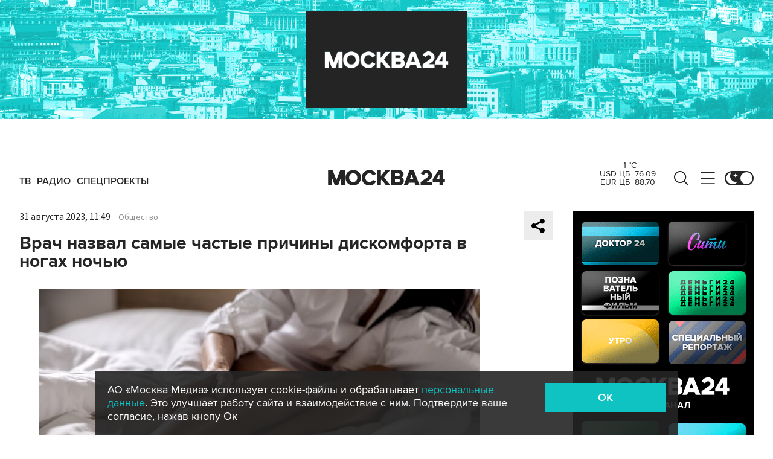

--- FILE ---
content_type: text/html; charset=utf-8
request_url: https://www.m24.ru/widgets/telegram
body_size: 1389
content:
<div class="b-telegram-widget">

	<p class="b-telegram-widget__header"><a href="https://s.m24.ru/mPdnEL" target="_blank">Москва 24 в Telegram</a></p>

	<div class="b-telegram-widget-slider-wrapper"><div class="b-telegram-widget-slider glide">
		<div class="glide__track" data-glide-el="track">
			<div class="b-telegram-widget-list glide__slides">
				<div class="glide__slide">
					<div class="b-telegram-widget-list__item b-effect">
						<p class="b-telegram-widget-list__title"><a href="https://t.me/infomoscow24/100699" target="_blank"><i class="b-list__img"><img src="/b/d/nBkSUhL2h1Ihmse1L76BrNOp2Z338pj20yfMh_fH_nKUPXuaDyXTjHou4MVO6BCVoZKf9GqVe5Q_CPawk214LyWK9G1N5ho=aG6RV_MrzRHN4E-NEQ6big.jpg" width="300" height="169" alt="" loading="lazy" /></i><span>Сотрудник ДПС на ходу остановил фуру с умирающим водителем. Видео</span></a></p>
					</div>
				</div>
				<div class="glide__slide">
					<div class="b-telegram-widget-list__item b-effect">
						<p class="b-telegram-widget-list__title"><a href="https://t.me/infomoscow24/100708" target="_blank"><i class="b-list__img"><img src="/b/d/nBkSUhL2h1Ihmse1Lr6BrNOp2Z338pj20yfMh_fH_nKUPXuaDyXTjHou4MVO6BCVoZKf9GqVe5Q_CPawk214LyWK9G1N5ho=iuM5ZAshURYpHuCZPRSvDQ.jpg" width="300" height="169" alt="" loading="lazy" /></i><span>Мошенники начали обманывать под видом перерасчета пенсии</span></a></p>
					</div>
				</div>
				<div class="glide__slide">
					<div class="b-telegram-widget-list__item b-effect">
						<p class="b-telegram-widget-list__title"><a href="https://t.me/infomoscow24/100686" target="_blank"><i class="b-list__img"><img src="/b/d/nBkSUhL2h1Ihmse0J76BrNOp2Z338pj20yfMh_fH_nKUPXuaDyXTjHou4MVO6BCVoZKf9GqVe5Q_CPawk214LyWK9G1N5ho=favjMDnjKsoUuiMAa-u4NA.jpg" width="300" height="169" alt="" loading="lazy" /></i><span>Российские туристы пожаловались на неприятную проблему в отелях Египта</span></a></p>
					</div>
				</div>
				<div class="glide__slide">
					<div class="b-telegram-widget-list__item b-effect">
						<p class="b-telegram-widget-list__title"><a href="https://t.me/infomoscow24/100682" target="_blank"><i class="b-list__img"><img src="/b/d/nBkSUhL2h1Ihmse0Jb6BrNOp2Z338pj20yfMh_fH_nKUPXuaDyXTjHou4MVO6BCVoZKf9GqVe5Q_CPawk214LyWK9G1N5ho=erCzV8n2EsXdR30oM9_ROw.jpg" width="300" height="169" alt="" loading="lazy" /></i><span>Услуга по наряжанию елок набирает популярность в Москве. Детали</span></a></p>
					</div>
				</div>
				<div class="glide__slide">
					<div class="b-telegram-widget-list__item b-effect">
						<p class="b-telegram-widget-list__title"><a href="https://t.me/infomoscow24/100683" target="_blank"><i class="b-list__img"><img src="/b/d/nBkSUhL2h1Ihmse0Jr6BrNOp2Z338pj20yfMh_fH_nKUPXuaDyXTjHou4MVO6BCVoZKf9GqVe5Q_CPawk214LyWK9G1N5ho=nyZLA8Hpts3wRIwUR_GMsw.jpg" width="300" height="169" alt="" loading="lazy" /></i><span>Пациентка частной клиники в Москве умерла после операции по уменьшению груди</span></a></p>
					</div>
				</div>
				<div class="glide__slide">
					<div class="b-telegram-widget-list__item b-effect">
						<p class="b-telegram-widget-list__title"><a href="https://t.me/infomoscow24/100650" target="_blank"><i class="b-list__img"><img src="/b/d/nBkSUhL2h1IhmsizJr6BrNOp2Z338pj20yfMh_fH_nKUPXuaDyXTjHou4MVO6BCVoZKf9GqVe5Q_CPawk214LyWK9G1N5ho=-Hr4isAVOH88xERHKtSEfA.jpg" width="300" height="169" alt="" loading="lazy" /></i><span>Танцы бэк-вокалиста &quot;Любэ&quot; покорили соцсети. Видео</span></a></p>
					</div>
				</div>
				<div class="glide__slide">
					<div class="b-telegram-widget-list__item b-effect">
						<p class="b-telegram-widget-list__title"><a href="https://t.me/infomoscow24/100658" target="_blank"><i class="b-list__img"><img src="/b/d/nBkSUhL2h1IhmsizJb6BrNOp2Z338pj20yfMh_fH_nKUPXuaDyXTjHou4MVO6BCVoZKf9GqVe5Q_CPawk214LyWK9G1N5ho=HewA3sgKnHcRx7V7XvrZ9A.jpg" width="300" height="169" alt="" loading="lazy" /></i><span>Москвич убил отца и ранил мать ради квартиры</span></a></p>
					</div>
				</div>
				<div class="glide__slide">
					<div class="b-telegram-widget-list__item b-effect">
						<p class="b-telegram-widget-list__title"><a href="https://t.me/infomoscow24/100646" target="_blank"><i class="b-list__img"><img src="/b/d/nBkSUhL2h1IhmsmwIr6BrNOp2Z338pj20yfMh_fH_nKUPXuaDyXTjHou4MVO6BCVoZKf9GqVe5Q_CPawk214LyWK9G1N5ho=XIf0R6OcpLMD2-h5gGZc6A.jpg" width="300" height="169" alt="" loading="lazy" /></i><span>Россиян предупредили о схеме мошенничества с &quot;совместным фото&quot;</span></a></p>
					</div>
				</div>
				<div class="glide__slide">
					<div class="b-telegram-widget-list__item b-effect">
						<p class="b-telegram-widget-list__title"><a href="https://t.me/infomoscow24/100630" target="_blank"><i class="b-list__img"><img src="/b/d/nBkSUhL2h1IhmsmyJb6BrNOp2Z338pj20yfMh_fH_nKUPXuaDyXTjHou4MVO6BCVoZKf9GqVe5Q_CPawk214LyWK9G1N5ho=pHfLLF6Rf21AfI1NcEnceg.jpg" width="300" height="169" alt="" loading="lazy" /></i><span>В Госдуме предложили на два часа сократить рабочий день</span></a></p>
					</div>
				</div>
				<div class="glide__slide">
					<div class="b-telegram-widget-list__item b-effect">
						<p class="b-telegram-widget-list__title"><a href="https://t.me/infomoscow24/100632" target="_blank"><i class="b-list__img"><img src="/b/d/nBkSUhL2h1IhmsmzJr6BrNOp2Z338pj20yfMh_fH_nKUPXuaDyXTjHou4MVO6BCVoZKf9GqVe5Q_CPawk214LyWK9G1N5ho=SEkAgFwS3IGT0GhdHlMGcA.jpg" width="300" height="169" alt="" loading="lazy" /></i><span>Свежее обновление Windows 11 оказалось &quot;убийцей&quot; SSD</span></a></p>
					</div>
				</div>
			</div>
		</div>
		<div class="glide__arrows" data-glide-el="controls">
			<button class="glide__arrow glide__arrow--prev" data-glide-dir="<"></button>
			<button class="glide__arrow glide__arrow--next" data-glide-dir=">"></button>
		</div>
	</div></div>

</div>


--- FILE ---
content_type: application/javascript
request_url: https://smi2.ru/counter/settings?payload=CImVAg&cb=_callbacks____0mivwvr51
body_size: 1504
content:
_callbacks____0mivwvr51("[base64]");